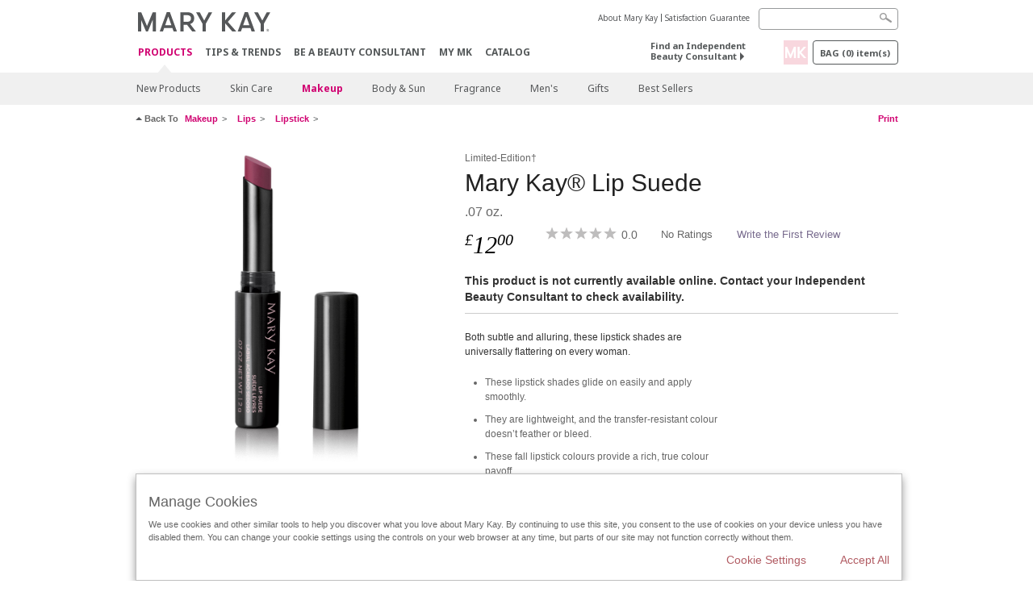

--- FILE ---
content_type: text/html; charset=utf-8
request_url: https://www.marykay.co.uk/en-gb/products/makeup/lips/lipstick/cannot-get-property-product-title-on-null-object-mulberry-muse-301175
body_size: 17270
content:

<!DOCTYPE html>
<html lang="en-gb">
<head>
    


        <script type="text/javascript">
            var dataLayer = dataLayer || [];

            dataLayer.push({
                'site': {
                    'market': 'UK',
                    'environment': 'PROD',
                    'language': 'en',
                    'type': 'Corp Site'
                }
            });

            dataLayer.push({
                'event': 'e_consentUpdated',
                'consentCategories': {
                    'strictlynecessary': 'granted',
                    'analytics': 'denied',
                    'functional': 'denied',
                    'targeting': 'denied',
                    'facebookpixel': 'denied'
                }
            });

        </script>

    
        <!-- Google Tag Manager -->
<script>(function(w,d,s,l,i){w[l]=w[l]||[];w[l].push({'gtm.start': new Date().getTime(),event:'gtm.js'});var f=d.getElementsByTagName(s)[0],j=d.createElement(s),dl=l!='dataLayer'?'&l='+l:'';j.async=true;j.src='https://www.googletagmanager.com/gtm.js?id='+i+dl;f.parentNode.insertBefore(j,f);})(window,document,'script','dataLayer','GTM-WKL3Z5J');</script>    <!-- End Google Tag Manager -->

    <meta http-equiv="Content-Type" content="text/html; charset=UTF-8" />
    <meta http-equiv="X-UA-Compatible" content="IE=edge" />
    <meta name="viewport" id="viewport" content="width=device-width,minimum-scale=1.0,maximum-scale=1.0,initial-scale=1.0" />
    

    <title>Cannot get property &#39;Product Title&#39; on null object | Mulberry Muse | Mary Kay</title>
    <meta name="description" content="Both subtle and alluring, limited-edition Mary Kay Lip Suede semi-matte lip colors are universally flattering on every woman. See them now." />
    <meta name="keywords" content="Limited-Edition Mary Kay Lip Suede, lipstick, fall lipstick colours, lipstick shades, lipstick shades, fall lip colours, lip products, winter lipstick colours, suede lipstick." />
        <meta name="ROBOTS" content="NOINDEX, NOFOLLOW">
    <link rel="canonical" href="https://www.marykay.co.uk/en-gb/products/makeup/lips/lipstick/cannot-get-property-product-title-on-null-object-mulberry-muse-301175" />



        <meta property="og:type" content="product" />
        <meta property="og:title" content="Cannot get property &#39;Product Title&#39; on null object | Mulberry Muse | Mary Kay" />
        <meta property="og:url" content="https://www.marykay.co.uk/en-gb/products/makeup/lips/lipstick/cannot-get-property-product-title-on-null-object-mulberry-muse-301175" />
        <meta property="og:description" content="Both subtle and alluring, limited-edition Mary Kay Lip Suede semi-matte lip colors are universally flattering on every woman. See them now." />
        <meta property="og:image" content="http://pimg.eur.marykaycdn.com/HeroList/10000/LipSuede_EscapeIndulge_MulberryMuse_Z2.png" />

    <link href="/Content/MK/eSuite/Css/site.standard.css?v=8XPqFoo-GrpTtopvD8qETZ6TfBkSWvE54gtnnGU5vD01" rel="stylesheet"/>

    <link href="https://fonts.googleapis.com/css2?family=Noto+Sans:ital,wght@0,100;0,200;0,300;0,400;0,700;1,100;1,200;1,300;1,400;1,700&display=swap" rel="stylesheet">
    
    <link type="text/css" rel="stylesheet" href="//fonts.googleapis.com/css2?family=Noto+Sans:ital,wght@0,100;0,200;0,300;0,400;0,700;1,100;1,200;1,300;1,400;1,700&display=swap" /><link type="text/css" rel="stylesheet" href="//assets.nprod.marykaycdn.com/fonts/mkfonts.css" />
    <script src="/Content/MK/eSuite/Js/site.standard.head.js?v=91boqv4IrdiSexmhh6ANIF0mEifVihn5o6A1PV5pvPQ1"></script>


    <!--start PowerReviews-->
<script src="https://ui.powerreviews.com/stable/4.1/ui.js" async></script><script> window.pwr = window.pwr || function() { (pwr.q = pwr.q || []).push(arguments); } </script>    <!--end PowerReviews-->
    
</head>
<body class="  " >
        <!-- Google Tag Manager -->
<noscript><iframe src="https://www.googletagmanager.com/ns.html?id=GTM-WKL3Z5J" height="0" width="0" style="display:none;visibility:hidden"></iframe></noscript>    <!-- End Google Tag Manager -->



    
<meta name="VIcurrentDateTime" content="639052872235025667" />
<script type="text/javascript" src="/layouts/system/VisitorIdentification.js"></script>

    
    
    
<script type="text/javascript">
    var language = "en-GB";
    var language2 = "en";
var consultantId = '';var moniker = '';var consultantSubsidiaryCode = '';    var customerId = "8fd5dcea-a3ff-42b2-954a-a98882d7d174";    var rememberCustomerId = '';    var isCustomerRemember = "False";
    var isCustomerLogged = "False";
    var applyPhoneAutoFormat = "false";
    var phoneMask = "";
    var homePhoneMask = "";
    var workPhoneMask = "";
    var phoneMaskRegex = "";
    var homePhoneRegex = "";
    var workPhoneRegex = "";
    var applyCheckoutAddressVerification = "False";
    var applyMyMKAddressVerification = "False";
    var postalCodeMask = "";
    var postalCodeMaskRegex = "";
    var availableNameRegex = "[^A-Za-zà-ŽА-Яа-яёЁÀ-ÿ,.\\s'’-]";
    var availableNameRegex = "[^A-Za-zà-ŽА-Яа-яёЁÀ-ÿ,.\\s'’-]";
    var googleTagManagerIsEnabled = "true";
    var yandexAnalyticIsEnabled = "";
    var currencyCode = "GBP";
    var expressCheckoutEmptyCart = "";
    var maxQntyPerProduct = "";
</script>
    


    


<!-- MOBILE - GLOBAL NAVIGATION -->



<nav class="global-nav mobile-nav">
    <a class="main-menu" href="javascript:void(0);">Main Menu</a>
    <ul class="main level1">

            <li class="top has-sub">
                <a href='javascript:' id='mobileMainNav_1' >Products</a>
                    <ul class="sub level2">

                            <li class="">
                                <a class="" id="mobileMainSubNav_1" href="/en-gb/products/new-products">New Products</a>
                            </li>
                            <li class="has-sub">
                                <a class="" id="mobileMainSubNav_2" href="javascript:">Skin Care</a>
                                    <ul class="sub level3">
                                        <!-- COL -->
                                                <li class="has-sub">
                                                    <a class="" id="mobileMainChildNav_2_1" href="javascript:">Collection</a>
                                                        <ul class="sub level5">
                                                                <li><a class="" id="mobileMainGrandChildNav_2_1_1" href="/en-gb/products/skincare/collection/mary-kay-skin-care">Mary Kay Skin Care</a></li>
                                                                <li><a class="" id="mobileMainGrandChildNav_2_1_2" href="/en-gb/products/skincare/collection/timewise">TimeWise</a></li>
                                                                <li><a class="" id="mobileMainGrandChildNav_2_1_3" href="/en-gb/products/skincare/collection/timewise-repair">TimeWise Repair</a></li>
                                                                <li><a class="" id="mobileMainGrandChildNav_2_1_4" href="/en-gb/products/skincare/collection/clinical-solutions">Clinical Solutions</a></li>
                                                                <li><a class="" id="mobileMainGrandChildNav_2_1_5" href="/en-gb/products/skincare/collection/clearproof">Clear Proof</a></li>
                                                                <li><a class="" id="mobileMainGrandChildNav_2_1_6" href="/en-gb/products/skincare/collection/mkmen">MK Men</a></li>
                                                                <li><a class="" id="mobileMainGrandChildNav_2_1_7" href="/en-gb/products/skincare/collection/satin-lips">Satin Lips</a></li>
                                                            <li class="view-all"><a class="" id="mobileMainChildViewAll_2_1" href="/en-gb/products/skincare/collection">View All</a></li>
                                                        </ul>
                                                </li>
                                                <li class="has-sub">
                                                    <a class="" id="mobileMainChildNav_2_2" href="javascript:">Concern</a>
                                                        <ul class="sub level5">
                                                                <li><a class="" id="mobileMainGrandChildNav_2_2_1" href="/en-gb/products/skincare/concern/age-fighting">Age-Fighting</a></li>
                                                                <li><a class="" id="mobileMainGrandChildNav_2_2_2" href="/en-gb/products/skincare/concern/advanced-age-fighting">Age-Reversing</a></li>
                                                                <li><a class="" id="mobileMainGrandChildNav_2_2_3" href="/en-gb/products/skincare/concern/blemishes-acne">Blemishes / Acne</a></li>
                                                                <li><a class="" id="mobileMainGrandChildNav_2_2_4" href="/en-gb/products/skincare/concern/mens">Men's</a></li>
                                                                <li><a class="" id="mobileMainGrandChildNav_2_2_5" href="/en-gb/products/skincare/concern/moisturizing">Moisturising</a></li>
                                                                <li><a class="" id="mobileMainGrandChildNav_2_2_6" href="/en-gb/products/skincare/concern/sensitive-skin">Sensitive Skin</a></li>
                                                                <li><a class="" id="mobileMainGrandChildNav_2_2_7" href="/en-gb/products/skincare/concern/sun-care">Sun Care</a></li>
                                                            <li class="view-all"><a class="" id="mobileMainChildViewAll_2_2" href="/en-gb/products/skincare/concern">View All</a></li>
                                                        </ul>
                                                </li>
                                                <li class="has-sub">
                                                    <a class="" id="mobileMainChildNav_2_3" href="javascript:">Product</a>
                                                        <ul class="sub level5">
                                                                <li><a class="" id="mobileMainGrandChildNav_2_3_1" href="/en-gb/products/skincare/product/makeupremover">Makeup Remover</a></li>
                                                                <li><a class="" id="mobileMainGrandChildNav_2_3_2" href="/en-gb/products/skincare/product/exfoliator">Exfoliator</a></li>
                                                                <li><a class="" id="mobileMainGrandChildNav_2_3_3" href="/en-gb/products/skincare/product/serum">Serum</a></li>
                                                                <li><a class="" id="mobileMainGrandChildNav_2_3_4" href="/en-gb/products/skincare/product/cleanser">Cleanser</a></li>
                                                                <li><a class="" id="mobileMainGrandChildNav_2_3_5" href="/en-gb/products/skincare/product/mask">Mask</a></li>
                                                                <li><a class="" id="mobileMainGrandChildNav_2_3_6" href="/en-gb/products/skincare/product/moisturizer">Moisturiser</a></li>
                                                                <li><a class="" id="mobileMainGrandChildNav_2_3_7" href="/en-gb/products/skincare/product/sets">Sets</a></li>
                                                                <li><a class="" id="mobileMainGrandChildNav_2_3_8" href="/en-gb/products/skincare/product/targeted-solutions">Targeted Solutions</a></li>
                                                                <li><a class="" id="mobileMainGrandChildNav_2_3_9" href="/en-gb/products/skincare/product/toner-freshener">Toner/Freshener</a></li>
                                                            <li class="view-all"><a class="" id="mobileMainChildViewAll_2_3" href="/en-gb/products/skincare/product">View All</a></li>
                                                        </ul>
                                                </li>
                                                <li class="">
                                                    <a class="" id="mobileMainChildNav_2_4" href="/en-gb/products/skincare/skin-care-tools">Skin Care Tools</a>
                                                </li>
                                        <li class="view-all"><a class="" id="mobileMainChildViewAll_1_2_4" href="/en-gb/products/skincare">View All</a></li>
                                    </ul>
                            </li>
                            <li class="has-sub">
                                <a class="" id="mobileMainSubNav_3" href="javascript:">Makeup</a>
                                    <ul class="sub level3">
                                        <!-- COL -->
                                                <li class="has-sub">
                                                    <a class="" id="mobileMainChildNav_3_1" href="javascript:">Face</a>
                                                        <ul class="sub level5">
                                                                <li><a class="" id="mobileMainGrandChildNav_3_1_1" href="/en-gb/products/makeup/face/primer">Primer</a></li>
                                                                <li><a class="" id="mobileMainGrandChildNav_3_1_2" href="/en-gb/products/makeup/face/foundation">Foundation</a></li>
                                                                <li><a class="" id="mobileMainGrandChildNav_3_1_3" href="/en-gb/products/makeup/face/cc-cream">CC Cream</a></li>
                                                                <li><a class="" id="mobileMainGrandChildNav_3_1_4" href="/en-gb/products/makeup/face/concealer">Concealer</a></li>
                                                                <li><a class="" id="mobileMainGrandChildNav_3_1_5" href="/en-gb/products/makeup/face/loose-powder">Loose Powder</a></li>
                                                                <li><a class="" id="mobileMainGrandChildNav_3_1_6" href="/en-gb/products/makeup/face/pressed-powder">Pressed Powder</a></li>
                                                            <li class="view-all"><a class="" id="mobileMainChildViewAll_3_1" href="/en-gb/products/makeup/face">View All</a></li>
                                                        </ul>
                                                </li>
                                                <li class="has-sub">
                                                    <a class="" id="mobileMainChildNav_3_2" href="javascript:">Cheeks</a>
                                                        <ul class="sub level5">
                                                                <li><a class="" id="mobileMainGrandChildNav_3_2_1" href="/en-gb/products/makeup/cheeks/blush">Blush</a></li>
                                                                <li><a class="" id="mobileMainGrandChildNav_3_2_2" href="/en-gb/products/makeup/cheeks/contour-highlight">Contour & Highlight</a></li>
                                                            <li class="view-all"><a class="" id="mobileMainChildViewAll_3_2" href="/en-gb/products/makeup/cheeks">View All</a></li>
                                                        </ul>
                                                </li>
                                                <li class="has-sub">
                                                    <a class="" id="mobileMainChildNav_3_3" href="javascript:">Eyes</a>
                                                        <ul class="sub level5">
                                                                <li><a class="" id="mobileMainGrandChildNav_3_3_1" href="/en-gb/products/makeup/eyes/eye-shadow">Eye Shadow</a></li>
                                                                <li><a class="" id="mobileMainGrandChildNav_3_3_2" href="/en-gb/products/makeup/eyes/eyeliner">Eyeliner</a></li>
                                                                <li><a class="" id="mobileMainGrandChildNav_3_3_3" href="/en-gb/products/makeup/eyes/mascara-lashes">Mascara / Lashes</a></li>
                                                                <li><a class="" id="mobileMainGrandChildNav_3_3_4" href="/en-gb/products/makeup/eyes/brows">Brows</a></li>
                                                                <li><a class="" id="mobileMainGrandChildNav_3_3_5" href="/en-gb/products/makeup/eyes/makeup-remover">Makeup Remover</a></li>
                                                            <li class="view-all"><a class="" id="mobileMainChildViewAll_3_3" href="/en-gb/products/makeup/eyes">View All</a></li>
                                                        </ul>
                                                </li>
                                                <li class="has-sub">
                                                    <a class="" id="mobileMainChildNav_3_4" href="javascript:">Lips</a>
                                                        <ul class="sub level5">
                                                                <li><a class="" id="mobileMainGrandChildNav_3_4_1" href="/en-gb/products/makeup/lips/lipstick">Lipstick</a></li>
                                                                <li><a class="" id="mobileMainGrandChildNav_3_4_2" href="/en-gb/products/makeup/lips/lip-liner">Lip Liner</a></li>
                                                                <li><a class="" id="mobileMainGrandChildNav_3_4_3" href="/en-gb/products/makeup/lips/lip-gloss">Lip Gloss</a></li>
                                                                <li><a class="" id="mobileMainGrandChildNav_3_4_4" href="/en-gb/products/makeup/lips/lip-balm">Lip Balm</a></li>
                                                            <li class="view-all"><a class="" id="mobileMainChildViewAll_3_4" href="/en-gb/products/makeup/lips">View All</a></li>
                                                        </ul>
                                                </li>
                                                <li class="has-sub">
                                                    <a class="" id="mobileMainChildNav_3_5" href="javascript:">Tools</a>
                                                        <ul class="sub level5">
                                                                <li><a class="" id="mobileMainGrandChildNav_3_5_1" href="/en-gb/products/makeup/tools/brushes">Brushes</a></li>
                                                                <li><a class="" id="mobileMainGrandChildNav_3_5_2" href="/en-gb/products/makeup/tools/sponges">Sponges</a></li>
                                                                <li><a class="" id="mobileMainGrandChildNav_3_5_3" href="/en-gb/products/makeup/tools/compacts">Custom Palettes</a></li>
                                                                <li><a class="" id="mobileMainGrandChildNav_3_5_4" href="/en-gb/products/makeup/tools/travel-bag">Beauty Bag</a></li>
                                                            <li class="view-all"><a class="" id="mobileMainChildViewAll_3_5" href="/en-gb/products/makeup/tools">View All</a></li>
                                                        </ul>
                                                </li>
                                        <li class="view-all"><a class="" id="mobileMainChildViewAll_1_3_5" href="/en-gb/products/makeup">View All</a></li>
                                    </ul>
                            </li>
                            <li class="has-sub">
                                <a class="" id="mobileMainSubNav_4" href="javascript:">Body & Sun</a>
                                    <ul class="sub level3">
                                        <!-- COL -->
                                                <li class="has-sub">
                                                    <a class="" id="mobileMainChildNav_4_1" href="javascript:">Collection</a>
                                                        <ul class="sub level5">
                                                                <li><a class="" id="mobileMainGrandChildNav_4_1_1" href="/en-gb/products/body-and-sun/collection/satin-body">Satin Body</a></li>
                                                                <li><a class="" id="mobileMainGrandChildNav_4_1_2" href="/en-gb/products/body-and-sun/collection/sun-care">Sun Care</a></li>
                                                            <li class="view-all"><a class="" id="mobileMainChildViewAll_4_1" href="/en-gb/products/body-and-sun/collection">View All</a></li>
                                                        </ul>
                                                </li>
                                                <li class="has-sub">
                                                    <a class="" id="mobileMainChildNav_4_2" href="javascript:">Concern</a>
                                                        <ul class="sub level5">
                                                                <li><a class="" id="mobileMainGrandChildNav_4_2_1" href="/en-gb/products/body-and-sun/concern/age-fighting">Age Fighting</a></li>
                                                                <li><a class="" id="mobileMainGrandChildNav_4_2_2" href="/en-gb/products/body-and-sun/concern/cleansing">Cleansing</a></li>
                                                                <li><a class="" id="mobileMainGrandChildNav_4_2_3" href="/en-gb/products/body-and-sun/concern/dryness">Dryness</a></li>
                                                                <li><a class="" id="mobileMainGrandChildNav_4_2_4" href="/en-gb/products/body-and-sun/concern/exfoliation">Exfoliation</a></li>
                                                                <li><a class="" id="mobileMainGrandChildNav_4_2_5" href="/en-gb/products/body-and-sun/concern/firming">Firming</a></li>
                                                                <li><a class="" id="mobileMainGrandChildNav_4_2_6" href="/en-gb/products/body-and-sun/concern/foot-care">Foot Care</a></li>
                                                                <li><a class="" id="mobileMainGrandChildNav_4_2_7" href="/en-gb/products/body-and-sun/concern/hand-care">Hand Care</a></li>
                                                                <li><a class="" id="mobileMainGrandChildNav_4_2_8" href="/en-gb/products/body-and-sun/concern/sun-protection">Sun Care</a></li>
                                                            <li class="view-all"><a class="" id="mobileMainChildViewAll_4_2" href="/en-gb/products/body-and-sun/concern">View All</a></li>
                                                        </ul>
                                                </li>
                                                <li class="has-sub">
                                                    <a class="" id="mobileMainChildNav_4_3" href="javascript:">Product Type</a>
                                                        <ul class="sub level5">
                                                                <li><a class="" id="mobileMainGrandChildNav_4_3_1" href="/en-gb/products/body-and-sun/product-type/body-wash-shower-gel">Body Wash/Gel</a></li>
                                                                <li><a class="" id="mobileMainGrandChildNav_4_3_2" href="/en-gb/products/body-and-sun/product-type/lotion-cream">Lotion / Cream</a></li>
                                                                <li><a class="" id="mobileMainGrandChildNav_4_3_3" href="/en-gb/products/body-and-sun/product-type/set">Set</a></li>
                                                                <li><a class="" id="mobileMainGrandChildNav_4_3_4" href="/en-gb/products/body-and-sun/product-type/spray">Spray</a></li>
                                                            <li class="view-all"><a class="" id="mobileMainChildViewAll_4_3" href="/en-gb/products/body-and-sun/product-type">View All</a></li>
                                                        </ul>
                                                </li>
                                        <li class="view-all"><a class="" id="mobileMainChildViewAll_1_4_3" href="/en-gb/products/body-and-sun">View All</a></li>
                                    </ul>
                            </li>
                            <li class="has-sub">
                                <a class="" id="mobileMainSubNav_5" href="javascript:">Fragrance</a>
                                    <ul class="sub level3">
                                        <!-- COL -->
                                                <li class="">
                                                    <a class="" id="mobileMainChildNav_5_1" href="/en-gb/products/fragrance/womens-collection">Women's Collection</a>
                                                </li>
                                                <li class="">
                                                    <a class="" id="mobileMainChildNav_5_2" href="/en-gb/products/fragrance/mens-collection">Men's Collection</a>
                                                </li>
                                        <li class="view-all"><a class="" id="mobileMainChildViewAll_1_5_2" href="/en-gb/products/fragrance">View All</a></li>
                                    </ul>
                            </li>
                            <li class="has-sub">
                                <a class="" id="mobileMainSubNav_6" href="javascript:">Men's</a>
                                    <ul class="sub level3">
                                        <!-- COL -->
                                                <li class="">
                                                    <a class="" id="mobileMainChildNav_6_1" href="/en-gb/products/mens/skin-care">Skin Care</a>
                                                </li>
                                                <li class="">
                                                    <a class="" id="mobileMainChildNav_6_2" href="/en-gb/products/mens/fragrance">Fragrance</a>
                                                </li>
                                        <li class="view-all"><a class="" id="mobileMainChildViewAll_1_6_2" href="/en-gb/products/mens">View All</a></li>
                                    </ul>
                            </li>
                            <li class="has-sub">
                                <a class="" id="mobileMainSubNav_7" href="javascript:">Gifts</a>
                                    <ul class="sub level3">
                                        <!-- COL -->
                                                <li class="has-sub">
                                                    <a class="" id="mobileMainChildNav_7_1" href="javascript:">Occasion</a>
                                                        <ul class="sub level5">
                                                                <li><a class="" id="mobileMainGrandChildNav_7_1_1" href="/en-gb/products/gifts/occasion/anniversary">Anniversary</a></li>
                                                                <li><a class="" id="mobileMainGrandChildNav_7_1_2" href="/en-gb/products/gifts/occasion/birthday">Birthday</a></li>
                                                                <li><a class="" id="mobileMainGrandChildNav_7_1_3" href="/en-gb/products/gifts/occasion/bridal">Bridal</a></li>
                                                                <li><a class="" id="mobileMainGrandChildNav_7_1_4" href="/en-gb/products/gifts/occasion/vacation">Holiday</a></li>
                                                                <li><a class="" id="mobileMainGrandChildNav_7_1_5" href="/en-gb/products/gifts/occasion/new-job">New Job</a></li>
                                                                <li><a class="" id="mobileMainGrandChildNav_7_1_6" href="/en-gb/products/gifts/occasion/new-parents">New Parents</a></li>
                                                            <li class="view-all"><a class="" id="mobileMainChildViewAll_7_1" href="/en-gb/products/gifts/occasion">View All</a></li>
                                                        </ul>
                                                </li>
                                                <li class="has-sub">
                                                    <a class="" id="mobileMainChildNav_7_2" href="javascript:">Category</a>
                                                        <ul class="sub level5">
                                                                <li><a class="" id="mobileMainGrandChildNav_7_2_1" href="/en-gb/products/gifts/category/skin-care">Skin Care</a></li>
                                                                <li><a class="" id="mobileMainGrandChildNav_7_2_2" href="/en-gb/products/gifts/category/makeup">Makeup</a></li>
                                                                <li><a class="" id="mobileMainGrandChildNav_7_2_3" href="/en-gb/products/gifts/category/body-and-sun">Body & Sun</a></li>
                                                                <li><a class="" id="mobileMainGrandChildNav_7_2_4" href="/en-gb/products/gifts/category/fragrance">Fragrance</a></li>
                                                                <li><a class="" id="mobileMainGrandChildNav_7_2_5" href="/en-gb/products/gifts/category/mens">Men's</a></li>
                                                            <li class="view-all"><a class="" id="mobileMainChildViewAll_7_2" href="/en-gb/products/gifts/category">View All</a></li>
                                                        </ul>
                                                </li>
                                                <li class="has-sub">
                                                    <a class="" id="mobileMainChildNav_7_3" href="javascript:">Gifts For</a>
                                                        <ul class="sub level5">
                                                                <li><a class="" id="mobileMainGrandChildNav_7_3_1" href="/en-gb/products/gifts/gifts-for/her">Her</a></li>
                                                                <li><a class="" id="mobileMainGrandChildNav_7_3_2" href="/en-gb/products/gifts/gifts-for/him">Him</a></li>
                                                            <li class="view-all"><a class="" id="mobileMainChildViewAll_7_3" href="/en-gb/products/gifts/gifts-for">View All</a></li>
                                                        </ul>
                                                </li>
                                                <li class="has-sub">
                                                    <a class="" id="mobileMainChildNav_7_4" href="javascript:">Price Range</a>
                                                        <ul class="sub level5">
                                                                <li><a class="" id="mobileMainGrandChildNav_7_4_1" href="/en-gb/products/gifts/under25/15-and-under">£15 and Under</a></li>
                                                                <li><a class="" id="mobileMainGrandChildNav_7_4_2" href="/en-gb/products/gifts/under25/25-and-under">£25 and Under</a></li>
                                                                <li><a class="" id="mobileMainGrandChildNav_7_4_3" href="/en-gb/products/gifts/under25/50-and-under">£50 and Under</a></li>
                                                            <li class="view-all"><a class="" id="mobileMainChildViewAll_7_4" href="/en-gb/products/gifts/under25">View All</a></li>
                                                        </ul>
                                                </li>
                                        <li class="view-all"><a class="" id="mobileMainChildViewAll_1_7_4" href="/en-gb/products/gifts">View All</a></li>
                                    </ul>
                            </li>
                            <li class="">
                                <a class="" id="mobileMainSubNav_8" href="/en-gb/products/best-sellers">Best Sellers</a>
                            </li>
                        <li class="view-all"><a href='/en-gb/products' id='mobileMainViewAllNav1' >View All</a></li>
                    </ul>
            </li>
            <li class="top ">
                <a href='/en-gb/tips-and-trends' id='mobileMainNav_2' >Tips &amp; Trends</a>
            </li>
            <li class="top ">
                <a href='/en-gb/mto' id='mobileMainNav_3' >Be A Beauty Consultant</a>
            </li>
            <li class="top ">
                <a href='/en-gb/welcome-to-my-mymk/mymk-cold' id='mobileMainNav_4' >MY MK</a>
            </li>
            <li class="top ">
                <a href='/en-gb/tips-and-trends/ecatalog' id='mobileMainNav_5' >CATALOG</a>
            </li>
    </ul>
    <ul class="util-links">
                        <li><a href='/en-gb/about-mary-kay' >About Mary Kay</a>  </li>
                <li><a href='/en-gb/pages/guarantee' title='Satisfaction Guarantee' >Satisfaction Guarantee</a>  </li>
            </ul>
</nav>
<!-- END MOBILE - GLOBAL NAVIGATION -->

<header class="container-fluid " id="header" role="banner">
    <div class="container">
        <div class="logo-nav-wrapper">
            <!-- MK LOGO -->
            <a class="toggle-mobile " href="javascript:void(0);">Menu</a>
                <a class="logo" href="/en-gb/"><img src='/-/media/images/mk/europe/united-kingdom/esuite/header/2024-new-mary-kay-logo-esuite-164x35.svg?la=en-GB&amp;hash=F92D09B702BE5D400D1BE9616ACE76977F842006' alt='' /></a>
            <a class="logo-print"><img src='/-/media/images/mk/europe/united-kingdom/esuite/header/2024-new-mary-kay-logo-for-print-235x36.svg?la=en-GB&amp;hash=D57084819DBD7C9886BCEC570D2F1DBD41027B00' alt='' /></a>
            <!-- DESKTOP - GLOBAL PRIMARY NAVIGATION -->
            <div class="global-nav primary desktop">
                <nav aria-label="navigation">
                    <ul>

                            <li class="active"><a href='/en-gb/products' id='MainNav1' >Products</a></li>
                            <li class=""><a href='/en-gb/tips-and-trends' id='MainNav2' >Tips &amp; Trends</a></li>
                            <li class=""><a href='/en-gb/mto' id='MainNav3' >Be A Beauty Consultant</a></li>
                            <li class=""><a href='/en-gb/welcome-to-my-mymk/mymk-cold' id='MainNav4' >MY MK</a></li>
                            <li class=""><a href='/en-gb/tips-and-trends/ecatalog' id='MainNav5' >CATALOG</a></li>
                    </ul>
                </nav>
            </div><!-- END DESKTOP - GLOBAL PRIMARY NAVIGATION -->
        </div>
            <div class="mobile-bag-search">
                <a class="toggle-bag  cart-items   " href="javascript:void(0);"><span class="cart-count">0</span></a>
                    <a class="toggle-search " href="javascript:void(0);">&nbsp;</a>
            </div>
        <!-- HEADER - UTILITY LINKS -->
        <div class="header-links">


                            <div class="group-nav util-nav">
                    <ul>
                            <li><a href='/en-gb/about-mary-kay' >About Mary Kay</a>  </li>
                            <li><a href='/en-gb/pages/guarantee' title='Satisfaction Guarantee' >Satisfaction Guarantee</a>  </li>
                    </ul>
                </div>
                    </div><!-- END HEADER - UTILITY LINKS -->
            <!-- HEADER - SEARCH -->
            <div class="header-search">
                <fieldset aria-label="Search">
                    <div class="controlcontainer cf">
                        <!-- HEADER - SUGGESSTED SEARCH DROPDOWN -->
                        <div class="header-suggested-search" data-search-page-url="/en-gb/search">
                            <input type="search" value="" id="header-suggested-search" maxlength="50" title="Search" aria-label="Search">
                            <div class="suggested-search-wrapper">
                            </div>
                        </div>
                        <input type="submit" value="" id="header-search-submit-button" title="Search">
                    </div>
                </fieldset>
            </div>
            <!-- END HEADER - SEARCH -->
        

    <!-- HEADER - IBC - IF NO IBC CHOSEN -->
    <div class="header-ibc ">
<a href='/en-gb/find-an-independent-beauty-consultant' class='' >Find an Independent Beauty Consultant <span class="arrow"></span>
</a>        <img src='/-/media/images/mk/europe/united-kingdom/esuite/toolkits/2024/q1/mklogo_square.png?h=30&amp;w=30&amp;la=en-GB&amp;hash=346804966259CE8981174499DD2489C6FFF73C40' style='margin-right: 5px' alt='MKLogo_Square' />
    </div>
            <!-- HEADER - MINI BAG -->
    <div class="header-minibag">
        <a class="bag-button" href="javascript:void(0);">Bag <em>(<span class="count">0</span>) item(s)</em></a>



            <!--Empty with No IBC Selected-->

<div class="minibag-wrapper">
    <div class="minibag-header cf">
        <p><span class="prod-count">0</span>in your Bag</p>
        <a class="close-bag" href="javascript:void(0);">X</a>
    </div>
    <div class="shopping-bag cf">
        <!-- MINIBAG EMPTY WITH/WITHOUT IBC -->
        <div class="bag-wrapper cf">
            <div class="your-bag empty cf">
                <div class="img-wrap">
                    <img src="/Content/MK/eSuite/images/checkout/viewbag-empty.jpg">
                </div>
                <p>Your bag  <strong>is currently empty</strong></p>
                <div class="discover">
                    <a class="cta" href="/en-gb/products">Shop for products you like</a>
                </div>
            </div>

                        <div class="ibc-area cf">
                            <div class="img-wrap">
                                <img src="/Content/MK/eSuite/images/checkout/no-ibc-bg.jpg">
                            </div>
                            <div class="ibc-message">
                                <h4>How it works</h4>
                                <p>Mary Kay products are available for purchase exclusively through Independent Beauty Consultants.</p>
                            </div>
                            <div class="button-wrapper">
                                <p><a class="button black" href="/en-gb/find-an-independent-beauty-consultant">Buy Online with a Beauty Consultant</a></p>
                            </div>
                        </div>

        </div><!-- END MINIBAG EMPTY WITH/WITHOU IBC -->
    </div>
</div>



    </div>
            <!-- END HEADER - MINI BAG -->
            </div>

</header>

<!-- DESKTOP - GLOBAL SUB-NAVIGATION -->

<div class="container-fluid global-nav sub desktop">
    <div class="container">
        <nav aria-label="secondary-navigation">
            <ul>

                    <li class=" ">
                        <a class="secondNavLink" id="SubNav_1" href="/en-gb/products/new-products">New Products</a>

                    </li>
                    <li class=" has-sub">
                        <a class="secondNavLink" id="SubNav_2" href="/en-gb/products/skincare">Skin Care</a>

                            <div class="nav-drop">
                                <div class="col-wrapper nav cf">
                                    <!-- COL -->
                                            <div class="col">
                                                <div class="col-header">Collection</div>
                                                    <ul>
                                                            <li><a class="thirdNavLink" id="GrandChildNav_2_1_1" href="/en-gb/products/skincare/collection/mary-kay-skin-care">Mary Kay Skin Care</a></li>
                                                            <li><a class="thirdNavLink" id="GrandChildNav_2_1_2" href="/en-gb/products/skincare/collection/timewise">TimeWise</a></li>
                                                            <li><a class="thirdNavLink" id="GrandChildNav_2_1_3" href="/en-gb/products/skincare/collection/timewise-repair">TimeWise Repair</a></li>
                                                            <li><a class="thirdNavLink" id="GrandChildNav_2_1_4" href="/en-gb/products/skincare/collection/clinical-solutions">Clinical Solutions</a></li>
                                                            <li><a class="thirdNavLink" id="GrandChildNav_2_1_5" href="/en-gb/products/skincare/collection/clearproof">Clear Proof</a></li>
                                                            <li><a class="thirdNavLink" id="GrandChildNav_2_1_6" href="/en-gb/products/skincare/collection/mkmen">MK Men</a></li>
                                                            <li><a class="thirdNavLink" id="GrandChildNav_2_1_7" href="/en-gb/products/skincare/collection/satin-lips">Satin Lips</a></li>

                                                    </ul>
                                                <a class="view-all thirdNavLink" id="TertiaryNav_2_1" href="/en-gb/products/skincare/collection">View All</a>
                                            </div>
                                            <div class="col">
                                                <div class="col-header">Concern</div>
                                                    <ul>
                                                            <li><a class="thirdNavLink" id="GrandChildNav_2_2_1" href="/en-gb/products/skincare/concern/age-fighting">Age-Fighting</a></li>
                                                            <li><a class="thirdNavLink" id="GrandChildNav_2_2_2" href="/en-gb/products/skincare/concern/advanced-age-fighting">Age-Reversing</a></li>
                                                            <li><a class="thirdNavLink" id="GrandChildNav_2_2_3" href="/en-gb/products/skincare/concern/blemishes-acne">Blemishes / Acne</a></li>
                                                            <li><a class="thirdNavLink" id="GrandChildNav_2_2_4" href="/en-gb/products/skincare/concern/mens">Men's</a></li>
                                                            <li><a class="thirdNavLink" id="GrandChildNav_2_2_5" href="/en-gb/products/skincare/concern/moisturizing">Moisturising</a></li>
                                                            <li><a class="thirdNavLink" id="GrandChildNav_2_2_6" href="/en-gb/products/skincare/concern/sensitive-skin">Sensitive Skin</a></li>
                                                            <li><a class="thirdNavLink" id="GrandChildNav_2_2_7" href="/en-gb/products/skincare/concern/sun-care">Sun Care</a></li>

                                                    </ul>
                                                <a class="view-all thirdNavLink" id="TertiaryNav_2_2" href="/en-gb/products/skincare/concern">View All</a>
                                            </div>
                                            <div class="col">
                                                <div class="col-header">Product</div>
                                                    <ul>
                                                            <li><a class="thirdNavLink" id="GrandChildNav_2_3_1" href="/en-gb/products/skincare/product/makeupremover">Makeup Remover</a></li>
                                                            <li><a class="thirdNavLink" id="GrandChildNav_2_3_2" href="/en-gb/products/skincare/product/exfoliator">Exfoliator</a></li>
                                                            <li><a class="thirdNavLink" id="GrandChildNav_2_3_3" href="/en-gb/products/skincare/product/serum">Serum</a></li>
                                                            <li><a class="thirdNavLink" id="GrandChildNav_2_3_4" href="/en-gb/products/skincare/product/cleanser">Cleanser</a></li>
                                                            <li><a class="thirdNavLink" id="GrandChildNav_2_3_5" href="/en-gb/products/skincare/product/mask">Mask</a></li>
                                                            <li><a class="thirdNavLink" id="GrandChildNav_2_3_6" href="/en-gb/products/skincare/product/moisturizer">Moisturiser</a></li>
                                                            <li><a class="thirdNavLink" id="GrandChildNav_2_3_7" href="/en-gb/products/skincare/product/sets">Sets</a></li>
                                                            <li><a class="thirdNavLink" id="GrandChildNav_2_3_8" href="/en-gb/products/skincare/product/targeted-solutions">Targeted Solutions</a></li>
                                                            <li><a class="thirdNavLink" id="GrandChildNav_2_3_9" href="/en-gb/products/skincare/product/toner-freshener">Toner/Freshener</a></li>

                                                    </ul>
                                                <a class="view-all thirdNavLink" id="TertiaryNav_2_3" href="/en-gb/products/skincare/product">View All</a>
                                            </div>
                                            <div class="col">
                                                <div class="col-header">Skin Care Tools</div>
                                                <a class="view-all thirdNavLink" id="TertiaryNav_2_4" href="/en-gb/products/skincare/skin-care-tools">View All</a>
                                            </div>
                                </div>
                            </div>
                    </li>
                    <li class="active has-sub">
                        <a class="secondNavLink" id="SubNav_3" href="/en-gb/products/makeup">Makeup</a>

                            <div class="nav-drop">
                                <div class="col-wrapper nav cf">
                                    <!-- COL -->
                                            <div class="col">
                                                <div class="col-header">Face</div>
                                                    <ul>
                                                            <li><a class="thirdNavLink" id="GrandChildNav_3_1_1" href="/en-gb/products/makeup/face/primer">Primer</a></li>
                                                            <li><a class="thirdNavLink" id="GrandChildNav_3_1_2" href="/en-gb/products/makeup/face/foundation">Foundation</a></li>
                                                            <li><a class="thirdNavLink" id="GrandChildNav_3_1_3" href="/en-gb/products/makeup/face/cc-cream">CC Cream</a></li>
                                                            <li><a class="thirdNavLink" id="GrandChildNav_3_1_4" href="/en-gb/products/makeup/face/concealer">Concealer</a></li>
                                                            <li><a class="thirdNavLink" id="GrandChildNav_3_1_5" href="/en-gb/products/makeup/face/loose-powder">Loose Powder</a></li>
                                                            <li><a class="thirdNavLink" id="GrandChildNav_3_1_6" href="/en-gb/products/makeup/face/pressed-powder">Pressed Powder</a></li>

                                                    </ul>
                                                <a class="view-all thirdNavLink" id="TertiaryNav_3_1" href="/en-gb/products/makeup/face">View All</a>
                                            </div>
                                            <div class="col">
                                                <div class="col-header">Cheeks</div>
                                                    <ul>
                                                            <li><a class="thirdNavLink" id="GrandChildNav_3_2_1" href="/en-gb/products/makeup/cheeks/blush">Blush</a></li>
                                                            <li><a class="thirdNavLink" id="GrandChildNav_3_2_2" href="/en-gb/products/makeup/cheeks/contour-highlight">Contour & Highlight</a></li>

                                                    </ul>
                                                <a class="view-all thirdNavLink" id="TertiaryNav_3_2" href="/en-gb/products/makeup/cheeks">View All</a>
                                            </div>
                                            <div class="col">
                                                <div class="col-header">Eyes</div>
                                                    <ul>
                                                            <li><a class="thirdNavLink" id="GrandChildNav_3_3_1" href="/en-gb/products/makeup/eyes/eye-shadow">Eye Shadow</a></li>
                                                            <li><a class="thirdNavLink" id="GrandChildNav_3_3_2" href="/en-gb/products/makeup/eyes/eyeliner">Eyeliner</a></li>
                                                            <li><a class="thirdNavLink" id="GrandChildNav_3_3_3" href="/en-gb/products/makeup/eyes/mascara-lashes">Mascara / Lashes</a></li>
                                                            <li><a class="thirdNavLink" id="GrandChildNav_3_3_4" href="/en-gb/products/makeup/eyes/brows">Brows</a></li>
                                                            <li><a class="thirdNavLink" id="GrandChildNav_3_3_5" href="/en-gb/products/makeup/eyes/makeup-remover">Makeup Remover</a></li>

                                                    </ul>
                                                <a class="view-all thirdNavLink" id="TertiaryNav_3_3" href="/en-gb/products/makeup/eyes">View All</a>
                                            </div>
                                            <div class="col">
                                                <div class="col-header">Lips</div>
                                                    <ul>
                                                            <li><a class="thirdNavLink" id="GrandChildNav_3_4_1" href="/en-gb/products/makeup/lips/lipstick">Lipstick</a></li>
                                                            <li><a class="thirdNavLink" id="GrandChildNav_3_4_2" href="/en-gb/products/makeup/lips/lip-liner">Lip Liner</a></li>
                                                            <li><a class="thirdNavLink" id="GrandChildNav_3_4_3" href="/en-gb/products/makeup/lips/lip-gloss">Lip Gloss</a></li>
                                                            <li><a class="thirdNavLink" id="GrandChildNav_3_4_4" href="/en-gb/products/makeup/lips/lip-balm">Lip Balm</a></li>

                                                    </ul>
                                                <a class="view-all thirdNavLink" id="TertiaryNav_3_4" href="/en-gb/products/makeup/lips">View All</a>
                                            </div>
                                            <div class="col">
                                                <div class="col-header">Tools</div>
                                                    <ul>
                                                            <li><a class="thirdNavLink" id="GrandChildNav_3_5_1" href="/en-gb/products/makeup/tools/brushes">Brushes</a></li>
                                                            <li><a class="thirdNavLink" id="GrandChildNav_3_5_2" href="/en-gb/products/makeup/tools/sponges">Sponges</a></li>
                                                            <li><a class="thirdNavLink" id="GrandChildNav_3_5_3" href="/en-gb/products/makeup/tools/compacts">Custom Palettes</a></li>
                                                            <li><a class="thirdNavLink" id="GrandChildNav_3_5_4" href="/en-gb/products/makeup/tools/travel-bag">Beauty Bag</a></li>

                                                    </ul>
                                                <a class="view-all thirdNavLink" id="TertiaryNav_3_5" href="/en-gb/products/makeup/tools">View All</a>
                                            </div>
                                </div>
                            </div>
                    </li>
                    <li class=" has-sub">
                        <a class="secondNavLink" id="SubNav_4" href="/en-gb/products/body-and-sun">Body & Sun</a>

                            <div class="nav-drop">
                                <div class="col-wrapper nav cf">
                                    <!-- COL -->
                                            <div class="col">
                                                <div class="col-header">Collection</div>
                                                    <ul>
                                                            <li><a class="thirdNavLink" id="GrandChildNav_4_1_1" href="/en-gb/products/body-and-sun/collection/satin-body">Satin Body</a></li>
                                                            <li><a class="thirdNavLink" id="GrandChildNav_4_1_2" href="/en-gb/products/body-and-sun/collection/sun-care">Sun Care</a></li>

                                                    </ul>
                                                <a class="view-all thirdNavLink" id="TertiaryNav_4_1" href="/en-gb/products/body-and-sun/collection">View All</a>
                                            </div>
                                            <div class="col">
                                                <div class="col-header">Concern</div>
                                                    <ul>
                                                            <li><a class="thirdNavLink" id="GrandChildNav_4_2_1" href="/en-gb/products/body-and-sun/concern/age-fighting">Age Fighting</a></li>
                                                            <li><a class="thirdNavLink" id="GrandChildNav_4_2_2" href="/en-gb/products/body-and-sun/concern/cleansing">Cleansing</a></li>
                                                            <li><a class="thirdNavLink" id="GrandChildNav_4_2_3" href="/en-gb/products/body-and-sun/concern/dryness">Dryness</a></li>
                                                            <li><a class="thirdNavLink" id="GrandChildNav_4_2_4" href="/en-gb/products/body-and-sun/concern/exfoliation">Exfoliation</a></li>
                                                            <li><a class="thirdNavLink" id="GrandChildNav_4_2_5" href="/en-gb/products/body-and-sun/concern/firming">Firming</a></li>
                                                            <li><a class="thirdNavLink" id="GrandChildNav_4_2_6" href="/en-gb/products/body-and-sun/concern/foot-care">Foot Care</a></li>
                                                            <li><a class="thirdNavLink" id="GrandChildNav_4_2_7" href="/en-gb/products/body-and-sun/concern/hand-care">Hand Care</a></li>
                                                            <li><a class="thirdNavLink" id="GrandChildNav_4_2_8" href="/en-gb/products/body-and-sun/concern/sun-protection">Sun Care</a></li>

                                                    </ul>
                                                <a class="view-all thirdNavLink" id="TertiaryNav_4_2" href="/en-gb/products/body-and-sun/concern">View All</a>
                                            </div>
                                            <div class="col">
                                                <div class="col-header">Product Type</div>
                                                    <ul>
                                                            <li><a class="thirdNavLink" id="GrandChildNav_4_3_1" href="/en-gb/products/body-and-sun/product-type/body-wash-shower-gel">Body Wash/Gel</a></li>
                                                            <li><a class="thirdNavLink" id="GrandChildNav_4_3_2" href="/en-gb/products/body-and-sun/product-type/lotion-cream">Lotion / Cream</a></li>
                                                            <li><a class="thirdNavLink" id="GrandChildNav_4_3_3" href="/en-gb/products/body-and-sun/product-type/set">Set</a></li>
                                                            <li><a class="thirdNavLink" id="GrandChildNav_4_3_4" href="/en-gb/products/body-and-sun/product-type/spray">Spray</a></li>

                                                    </ul>
                                                <a class="view-all thirdNavLink" id="TertiaryNav_4_3" href="/en-gb/products/body-and-sun/product-type">View All</a>
                                            </div>
                                </div>
                            </div>
                    </li>
                    <li class=" has-sub">
                        <a class="secondNavLink" id="SubNav_5" href="/en-gb/products/fragrance">Fragrance</a>

                            <div class="nav-drop">
                                <div class="col-wrapper nav cf">
                                    <!-- COL -->
                                            <div class="col">
                                                <div class="col-header">Women&#39;s Collection</div>
                                                <a class="view-all thirdNavLink" id="TertiaryNav_5_1" href="/en-gb/products/fragrance/womens-collection">View All</a>
                                            </div>
                                            <div class="col">
                                                <div class="col-header">Men&#39;s Collection</div>
                                                <a class="view-all thirdNavLink" id="TertiaryNav_5_2" href="/en-gb/products/fragrance/mens-collection">View All</a>
                                            </div>
                                </div>
                            </div>
                    </li>
                    <li class=" has-sub">
                        <a class="secondNavLink" id="SubNav_6" href="/en-gb/products/mens">Men's</a>

                            <div class="nav-drop">
                                <div class="col-wrapper nav cf">
                                    <!-- COL -->
                                            <div class="col">
                                                <div class="col-header">Skin Care</div>
                                                <a class="view-all thirdNavLink" id="TertiaryNav_6_1" href="/en-gb/products/mens/skin-care">View All</a>
                                            </div>
                                            <div class="col">
                                                <div class="col-header">Fragrance</div>
                                                <a class="view-all thirdNavLink" id="TertiaryNav_6_2" href="/en-gb/products/mens/fragrance">View All</a>
                                            </div>
                                </div>
                            </div>
                    </li>
                    <li class=" has-sub">
                        <a class="secondNavLink" id="SubNav_7" href="/en-gb/products/gifts">Gifts</a>

                            <div class="nav-drop">
                                <div class="col-wrapper nav cf">
                                    <!-- COL -->
                                            <div class="col">
                                                <div class="col-header">Occasion</div>
                                                    <ul>
                                                            <li><a class="thirdNavLink" id="GrandChildNav_7_1_1" href="/en-gb/products/gifts/occasion/anniversary">Anniversary</a></li>
                                                            <li><a class="thirdNavLink" id="GrandChildNav_7_1_2" href="/en-gb/products/gifts/occasion/birthday">Birthday</a></li>
                                                            <li><a class="thirdNavLink" id="GrandChildNav_7_1_3" href="/en-gb/products/gifts/occasion/bridal">Bridal</a></li>
                                                            <li><a class="thirdNavLink" id="GrandChildNav_7_1_4" href="/en-gb/products/gifts/occasion/vacation">Holiday</a></li>
                                                            <li><a class="thirdNavLink" id="GrandChildNav_7_1_5" href="/en-gb/products/gifts/occasion/new-job">New Job</a></li>
                                                            <li><a class="thirdNavLink" id="GrandChildNav_7_1_6" href="/en-gb/products/gifts/occasion/new-parents">New Parents</a></li>

                                                    </ul>
                                                <a class="view-all thirdNavLink" id="TertiaryNav_7_1" href="/en-gb/products/gifts/occasion">View All</a>
                                            </div>
                                            <div class="col">
                                                <div class="col-header">Category</div>
                                                    <ul>
                                                            <li><a class="thirdNavLink" id="GrandChildNav_7_2_1" href="/en-gb/products/gifts/category/skin-care">Skin Care</a></li>
                                                            <li><a class="thirdNavLink" id="GrandChildNav_7_2_2" href="/en-gb/products/gifts/category/makeup">Makeup</a></li>
                                                            <li><a class="thirdNavLink" id="GrandChildNav_7_2_3" href="/en-gb/products/gifts/category/body-and-sun">Body & Sun</a></li>
                                                            <li><a class="thirdNavLink" id="GrandChildNav_7_2_4" href="/en-gb/products/gifts/category/fragrance">Fragrance</a></li>
                                                            <li><a class="thirdNavLink" id="GrandChildNav_7_2_5" href="/en-gb/products/gifts/category/mens">Men's</a></li>

                                                    </ul>
                                                <a class="view-all thirdNavLink" id="TertiaryNav_7_2" href="/en-gb/products/gifts/category">View All</a>
                                            </div>
                                            <div class="col">
                                                <div class="col-header">Gifts For</div>
                                                    <ul>
                                                            <li><a class="thirdNavLink" id="GrandChildNav_7_3_1" href="/en-gb/products/gifts/gifts-for/her">Her</a></li>
                                                            <li><a class="thirdNavLink" id="GrandChildNav_7_3_2" href="/en-gb/products/gifts/gifts-for/him">Him</a></li>

                                                    </ul>
                                                <a class="view-all thirdNavLink" id="TertiaryNav_7_3" href="/en-gb/products/gifts/gifts-for">View All</a>
                                            </div>
                                            <div class="col">
                                                <div class="col-header">Price Range</div>
                                                    <ul>
                                                            <li><a class="thirdNavLink" id="GrandChildNav_7_4_1" href="/en-gb/products/gifts/under25/15-and-under">£15 and Under</a></li>
                                                            <li><a class="thirdNavLink" id="GrandChildNav_7_4_2" href="/en-gb/products/gifts/under25/25-and-under">£25 and Under</a></li>
                                                            <li><a class="thirdNavLink" id="GrandChildNav_7_4_3" href="/en-gb/products/gifts/under25/50-and-under">£50 and Under</a></li>

                                                    </ul>
                                                <a class="view-all thirdNavLink" id="TertiaryNav_7_4" href="/en-gb/products/gifts/under25">View All</a>
                                            </div>
                                </div>
                            </div>
                    </li>
                    <li class=" ">
                        <a class="secondNavLink" id="SubNav_8" href="/en-gb/products/best-sellers">Best Sellers</a>

                    </li>
            </ul>
        </nav>
    </div><!-- END DESKTOP - GLOBAL SUB-NAVIGATION -->



</div>

    <script src="/Content/MK/eSuite/Js/site.standard.js?v=PKTKlI1AEfvQHtTSwbXnu_vAGODnSIW9xZ-oFprd95A1"></script>

    <script src="//ajax.googleapis.com/ajax/libs/jqueryui/1.11.3/jquery-ui.min.js"></script>
<script>(window.jQuery.ui)||document.write('<script src="/Content/MK/eSuite/Js/jquery-ui.min.js"><\/script>');</script>

    <script src="//cdnjs.cloudflare.com/ajax/libs/jquery.maskedinput/1.4.1/jquery.maskedinput.min.js"></script>
<script>(window.jQuery.mask)||document.write('<script src="/Content/MK/eSuite/Js/jquery.maskedinput.min.js"><\/script>');</script>

    <script src="//cdnjs.cloudflare.com/ajax/libs/blueimp-file-upload/9.5.7/jquery.iframe-transport.min.js"></script>

    <script src="//cdnjs.cloudflare.com/ajax/libs/blueimp-file-upload/9.5.7/jquery.fileupload.min.js"></script>
<script>(window.jQuery().fileupload)||document.write('<script src="/Content/MK/eSuite/Js/jquery.fileupload.min.js"><\/script>');</script>

    <div class="container main" itemscope itemtype=https://schema.org/Product>
        

    <div class="container breadcrumb-utility cf">
                <div class="breadcrumb" vocab="https://schema.org/" typeof="BreadcrumbList">
                    <span class="back-to">Back To</span>
                        <span property="itemListElement" typeof="ListItem">
                                <a href="/en-gb/products/makeup"><span property="name">Makeup</span></a>
                            <meta property="position" content="1">
                        </span>
                        <span property="itemListElement" typeof="ListItem">
                                <a href="/en-gb/products/makeup/lips"><span property="name">Lips</span></a>
                            <meta property="position" content="2">
                        </span>
                        <span property="itemListElement" typeof="ListItem">
                                <a href="/en-gb/products/makeup/lips/lipstick"><span property="name">Lipstick</span></a>
                            <meta property="position" content="3">
                        </span>
                                    </div>

            <div class="utility">
                                    <a href="javascript:window.print();">Print</a>
            </div>
    </div>

            


<!--Product Detail - Basic w/ Product Quick View Link-->
<div class="product-expanded qv-product-image">
    <a class="product-expanded__back" href="#">Back</a>
</div>
<div class="container module product product-detail color">
    <input type="hidden" id="PDP-ProductID" value="301175" />
    <input type="hidden" id="PDP-ProductPrice" value="12.00" />
    <input type="hidden" id="PDP-CurrencySymbol" value="&#163;" />

    <div style="display: none;" itemscope itemtype="http://schema.org/ImageObject">
        <meta itemprop="name" content="Mary Kay® Lip Suede">
        <meta itemprop="description" content="Both subtle and alluring, limited-edition Mary Kay Lip Suede semi-matte lip colors are universally flattering on every woman. See them now.">
            <link itemprop="contentUrl" href="//pimg.eur.marykaycdn.com/HeroZoom/10000/LipSuede_EscapeIndulge_MulberryMuse_Z2.jpg">
    </div>

    <div class="row" id="main-product-view">
        <div class="col-sm-5">



        <!-- PRODUCT ZOOM -->
        <div class="product-zoom cf">

            <!-- PRODUCT ZOOM -->
            <div class="product-image easyzoom product-image_normalized">
                    <a href="//pimg.eur.marykaycdn.com/HeroZoom/10000/LipSuede_EscapeIndulge_MulberryMuse_Z2.jpg" aria-label="Mulberry Muse">
                        <img class="full" id="301175" data-translate="Loading Image" src="//pimg.eur.marykaycdn.com/Hero/10000/LipSuede_EscapeIndulge_MulberryMuse_Z2.png" 
                        alt="Mulberry Muse" />
                    </a>
            </div>

            <ul class="thumbnails thumbnails_hide">
                    <li class="active">
                        <a href="//pimg.eur.marykaycdn.com/HeroZoom/10000/LipSuede_EscapeIndulge_MulberryMuse_Z2.jpg" data-standard="//pimg.eur.marykaycdn.com/Hero/10000/LipSuede_EscapeIndulge_MulberryMuse_Z2.png">
                            <img src="//pimg.eur.marykaycdn.com/HeroThumbnail/10000/LipSuede_EscapeIndulge_MulberryMuse_Z2.png" alt="Mulberry Muse" />
                        </a>
                    </li>
                    <li>
                        <a href="//pimg.eur.marykaycdn.com/HeroZoom/10000/LipSuede_EscapeIndulge_Tube_Z2.jpg" data-standard="//pimg.eur.marykaycdn.com/Hero/10000/LipSuede_EscapeIndulge_Tube_Z2.png">
                            <img src="//pimg.eur.marykaycdn.com/HeroThumbnail/10000/LipSuede_EscapeIndulge_Tube_Z2.png" alt="Mulberry Muse" />
                        </a>
                    </li>
            </ul>
        </div>
    <script type="text/javascript">
        mk.eSuite.utility.loadEZ();
    </script>

        </div>
        <form id="addToBagForm">
            

            <div class="col-sm-7">


<div class="details">
    <div class="flags">
        
        <span class="last-chance">Limited-Edition†</span>
    </div>
    <h1>Mary Kay® Lip Suede</h1>
        <meta itemprop="description" content="Both subtle and alluring, limited-edition Mary Kay Lip Suede semi-matte lip colors are universally flattering on every woman. See them now." />
    <meta itemprop="brand" content="Mary Kay" />
        <img itemprop="image" src="//pimg.eur.marykaycdn.com/HeroZoom/10000/LipSuede_EscapeIndulge_MulberryMuse_Z2.jpg" style="display: none">
    <div itemprop="offers" itemscope itemtype="http://schema.org/Offer">
        <meta itemprop="price" content="12" />
        <meta itemprop="priceCurrency" content="GBP" />
            <meta itemprop="url" content="https://www.marykay.co.uk/en-gb/products/makeup/lips/lipstick/cannot-get-property-product-title-on-null-object-mulberry-muse-301175">
        <meta itemprop="priceValidUntil" content="2018-05-03">
    </div>
    <div class="formula"></div>
    <div class="included-sizes">
        .07 oz.
    </div>

        <p class="price bv-adjust">
<span class="currency">£</span>12<span style="position: fixed !important;left: -9999999px;top: -9999999px;display: inline !important;">,</span><sup>00</sup>        </p>

         <div id="pr-reviewsnippet" class="pr-summary-container"></div>
    <h4 class="red"></h4>
        <p><strong>This product is not currently available online. Contact your Independent Beauty Consultant to check availability.</strong></p>
</div>








                <div class="col-wrapper">
                    <div class="col sm">
                        


                    </div>
                    <div class="col lg">
<div class="description">
  Both subtle and alluring, these lipstick shades are universally flattering on every woman.<br />
<ul>
<li>These lipstick shades glide on easily and apply smoothly.</li>
<li>They are lightweight, and the transfer-resistant colour doesn’t feather or bleed.</li>
<li>These fall lipstick colours provide a rich, true colour payoff.</li>
<li>The formula keeps lips feeling soft and smooth.</li>
<li>Each suede lipstick provides an even, semi-matte finish.</li>
</ul>
    <p>†Available while supplies last</p>
  <p>All prices are suggested retail.</p>
</div>

                    </div>
                </div>
            </div>
        </form>
    </div>
</div>


<!--Products - Tabbed Content Module-->
<div class="container module products tabbed-content">
    <div id="tabbed" class="tabbed">
        <div class="tab-headers-container">
            <ul class="resp-tabs-list cf">
                    <li data-title="Overview" data-product="301175"><span>Overview</span></li>
            </ul>
        </div>
        <div class="resp-tabs-container">
                <div class="tab">
<!-- Start Zone 1 -->
<div class="row">
    <strong>Limited-Edition&dagger; Mary Kay&reg; Lip Suede&nbsp;</strong>
</div>
<!-- End Zone 1 --> 


    <!-- Start Zone 3 -->
    <div class="row">
        For the modern, multitasking woman, time is the ultimate luxury. Throughout each hectic day, she finds a moment here, a moment there, to indulge in her favorite simple pleasures. From a warm cappuccino to a stunning sunset, these rituals needn&rsquo;t be extravagant to create the perfect escape. The Fall/Winter 2017 Color Collection features rose-hued neutral and smoky neutral palettes with rich-toned accents that are in step with her simple yet sophisticated taste and busy, desk-to-dinner schedule. Find your moment to escape and indulge with limited-edition&dagger; <em>Mary Kay</em>&reg; Lip Suede lip colors.&nbsp;
    </div>
    <!-- End Zone 3 -->





    <script src="//players.brightcove.net/1257553586001/HkvJuz91M_default/index.min.js"></script>
<!-- Start Zone 6 -->
<!-- End Zone 6 -->

                </div>
        </div>
    </div>
</div>


        <div id="pr-reviewdisplay"></div>
    <script type="text/javascript">
        window.pwr = window.pwr || function () {
        (pwr.q = pwr.q || []).push(arguments);
    };
    pwr("render", {
    api_key: 'b2c19b29-3cc9-44b4-b303-fcd4e58dc78b',
            locale: 'en_GB',
            merchant_group_id: '305025651',
            merchant_id: '1987665498',
            page_id: '163068',
            review_wrapper_url: '/en-gb/write-a-review/?page_id_variant=301175',
            product: {
        name: 'Mary Kay® Lip Suede',
                url: 'https://www.marykay.co.uk/en-gb/products/makeup/lips/lipstick/cannot-get-property-product-title-on-null-object-mulberry-muse-301175',
                image_url: 'http://pimg.eur.marykaycdn.com/HeroList/10000/LipSuede_EscapeIndulge_MulberryMuse_Z2.png',
                description: 'Both subtle and alluring, limited-edition Mary Kay Lip Suede semi-matte lip colors are universally flattering on every woman. See them now.',
                category_name: 'makeup > lips > lipstick',
                variants: [{
            name:  'Mary Kay® Lip Suede',
                    image_url: 'http://pimg.eur.marykaycdn.com/HeroList/10000/LipSuede_EscapeIndulge_MulberryMuse_Z2.png',
                    url: 'https://www.marykay.co.uk/en-gb/products/makeup/lips/lipstick/cannot-get-property-product-title-on-null-object-mulberry-muse-301175',
                    page_id_variant: '301175'
                }]
            },
            components: {
                ReviewSnippet: 'pr-reviewsnippet',
                ReviewDisplay: 'pr-reviewdisplay',
                QuestionDisplay: 'pr-questiondisplay'
            }
    });
    </script>
<script type="text/javascript">

    $m(document).ready(function () {
        $m('#quantity').on('keypress', function (e) {
            if (e.which === 13) {
                e.preventDefault();
            }
        });
    });
</script>


    <script type="text/javascript">
        $m(document).ready(function () {
            dataLayer.push({
                'event': 'productDetailView',
	            'ecommerce': {
                    'currencyCode': 'GBP',
                    'detail': {
                        'products': [{
                                "id": '301175',
                                "name": 'Mary Kay® Lip Suede',
                                "price": '12.00',
                            }]
                    }
	            }
            });
        });
    </script>

    
    


    </div>
    
    <style>  @media screen and (max-height: 668px)  { #modal-try-on.find-my-match .modal-dialog.modal-vmo .modal-content .modal-body.modal-vmo-body.find-my-match-body .vmo-iframe iframe{  height: 160.86vw !important; } }  </style> <script type="text/javascript">          	$m(function () {     		$m(document).ready(function() {   			$m('a.foundation-match-tool').each(function() { 				if ($m(this).attr('data-url') === undefined) {      			 					$m(this).attr('data-url', '/en-gb/layers/product/find-my-match'); 				}						 				if ($m(this).attr('data-bootstrapkey') === undefined) { 					$m(this).attr('data-bootstrapkey', 'generic-modal');   				} 			});   		});         	})      </script>
    <!-- VIDEO MODAL -->
    <div class="modal fade" id="videoModal" tabindex="-1" role="dialog" aria-labelledby="videoModal" aria-hidden="true">
        <div class="modal-dialog">
            <div class="modal-content">
                <div class="modal-body">
                    <button type="button" class="close" data-dismiss="modal" aria-hidden="true">&times;</button>
                    <div id="youtubeVideoModal"></div>
                    <div id="brightcoveVideoModal">
                            <style>
                                .bc-video-js {
                                    height: 500px !important;
                                }
                            </style>
                            <script src="//players.brightcove.net/1257553586001/HkvJuz91M_default/index.min.js" async></script>
                            <script async>
                                window.addEventListener('load',
                                    function () {
                                        if (window.location.search.indexOf("videoId=") !== -1) {
                                            var videoId;
                                            var params = window.location.search.split('&');
                                            for (var i = 0; i < params.length; i++) {
                                                if (params[i].indexOf("videoId=") !== -1) {
                                                    videoId = params[i].split('=')[1];
                                                    continue;
                                                }
                                            }
                                            var item = document.querySelectorAll('a[data-video]');
                                            let itemWasFound = false;
                                            item.forEach(element => {
                                                if (element.attributes["data-video"].value.indexOf(videoId) !== -1 && !itemWasFound) {
                                                    element.click();
                                                    itemWasFound = true;
                                                };
                                            });
                                        };
                                    });
                            </script>
                            <input type="hidden" value="HkvJuz91M" id="videoPlayerId" />
                            <input type="hidden" value="1257553586001" id="videoDataAcc" />

                    </div>
                </div>
            </div>
        </div>
    </div>

    <footer class="container-fluid">
        

<div class="container">
    <!-- FOOTER ROW - TOP -->
    <section class="footer-top cf">
        <!-- SOCIAL ICON LISTING -->
        <div class="social-list">
            <span class="label">Follow Mary Kay:</span>
            <ul class="cf">
                    <li>
<a href='http://www.instagram.com/marykayuk' target='_blank' title='Follow us on Instagram' ><img src='/-/media/images/mk/europe/united-kingdom/esuite/footer/social-icons/instagramblackandwhite2.png?h=16&amp;w=16&amp;la=en-GB&amp;hash=67E2A1C989AA766F0DA9A71CBE6FC647BEE0879E' alt='Follow on Instagram' title='Follow on Instagram' /></a>                    </li>
                    <li>
<a href='http://www.facebook.com/marykayuk ' target='_blank' title='Follow on Facebook' ><img src='/-/media/images/mk/europe/united-kingdom/esuite/footer/social-icons/facebookblackandwhite.gif?h=16&amp;w=16&amp;la=en-GB&amp;hash=C4FBC63E927EC026890B8B4AF0CD696E26EE9DE6' alt='Follow on Facebook' title='Follow on Facebook' /></a>                    </li>
                    <li>
<a href='http://www.youtube.com/marykayuk' target='_blank' ><img src='/-/media/images/mk/europe/united-kingdom/esuite/footer/social-icons/youtubeblackandwhite.gif?h=16&amp;w=16&amp;la=en-GB&amp;hash=7167B4ED6829909135848A9ACF49C14BB0AF7AB2' alt='Follow on Youtube' title='Follow on Youtube' /></a>                    </li>
                    <li>
<a href='https://www.X.com/marykayuk' target='_blank' title='Follow us on X' ><img src='/-/media/images/mk/europe/united-kingdom/esuite/toolkits/2024/socials/x.jpg?h=16&amp;w=16&amp;la=en-GB&amp;hash=9CDAFBE499576FCFC187D44904ADE7C10878796E' alt='X' title='X' /></a>                    </li>
            </ul>
        </div><!-- END SOCIAL ICON LISTING -->
        <!-- FEATURED UTILITY -->
        <div class="featured-utility">
<a href='/en-gb/tips-and-trends/mobile-vmo-app' >Mary Kay on Mobile</a><a href='/en-gb/tips-and-trends/ecatalog' title='Interactive Catalog' >Interactive Catalog</a><a href='/en-gb/pages/contactmk' title='Contact Us' >Contact Us</a>
        </br>
            

        </div><!-- END FEATURED UTILITY -->
    </section><!-- END FOOTER ROW - TOP -->
    <!-- FOOTER ROW - BOTTOM -->
    <section class="footer-btm">
        <div class="privacy-terms">
<a href='/en-gb/pages/terms-of-use' >Terms Of Use</a><a href='/en-gb/pages/privacy-policy' >Privacy Policy</a><a href='https://www.marykayintouch.co.uk' class='email-toggle' target='_blank' >Consultant Sign In</a><a href='/en-gb/find-an-independent-beauty-consultant' >Consultant Locator</a><a href='https://dsa.org.uk/dsa-codes-3/' target='_blank' title='Direct Selling Association' >DSA</a>        </div>
            <div class="change-country">
<a href='/en-gb/pages/countryselector' ><img src='/-/media/images/mk/europe/united-kingdom/esuite/footer/icon-world-map.jpg?h=20&amp;w=36&amp;la=en-GB&amp;hash=50CBD4C3BC549FE5D57A37D0D24B6FFEDBBA1BC6' alt='World Map' />                    <span>Change Country</span>
</a>            </div>
    </section><!-- END FOOTER ROW - BOTTOM -->

    <!-- EMAIL SIGNUP POPOVER -->   

    </div>
    </footer>
    <div class="remote-modal"></div>
    <div class="remote-modal-stack"></div>

    
<script type="text/javascript" language="JavaScript" src="/api/sitecore/guardsvalidation/getscript"></script>
<script src="/Content/MK/eSuite/Js/guards.js?v=1cPwdbvUkvPZboQC0_5hGl5cCDjLWR9phdr9hZEyzGI1"></script>


    <script type="text/javascript" src="/Content/MK/eSuite/Js/globalize/globalize.js"></script>

    <script type="text/javascript" src="/Content/MK/eSuite/Js/globalize/cultures/globalize.culture.en-GB.js"></script>

  <script type="text/javascript" src="/Content/MK/eSuite/Js/globalize/datepicker/jquery.ui.datepicker-en-GB.js"></script>

<script type="text/javascript" src="/api/sitecore/resources?name=ClientStrings"></script>

<script type="text/javascript">

    var app=app || {};
    app.config=app.Config || {};

    app.language='en-GB' ;
    app.language2='en' ;
    
    Globalize.culture(app.language);
</script>
    
    
    <div class="container-fluid cookie-wrapper">
    <div class="container">
        <div class="cookie-managment-container" style="display: block;">
            <h4>Manage Cookies</h4>
            <p>
                We use cookies and other similar tools to help you discover what you love about Mary Kay. By continuing to use this site, you consent to the use of cookies on your device unless you have disabled them. You can change your cookie settings using the controls on your web browser at any time, but parts of our site may not function correctly without them.
            </p>
            <a href="javascript:void(0);" class="do-not-use-close-container">Accept All</a>
            <a data-bootstrapkey="generic-modal" class="external-click" data-url="/en-gb/layers/cookie-disclaimers/manage-cookies" href="javascript:void(0);">Cookie Settings</a>
        </div>
    </div>
</div>

<script>

    $m(function () {
        $m(".cookie-managment-containerr").show();
        $m('.do-not-use-close-container').on('click', function () {
            $m.ajax({
                type: "POST",
                url: '/mk-esuite/savecookiessettings?mk_moniker=' + mk.eSuite.moniker,
                data: '',
                timeout: 6000
            }).done(function (data) {
                console.log(data);
                if (data.Status == "Success") {
                    $m(".cookie-managment-container").hide();

                    if (mk.eSuite.googleTagManagerIsEnabled) {
                        dataLayer.push({
                            'event': 'e_consentUpdated',
                            'consentCategories': {
                                'strictlynecessary': 'granted',
                                'analytics': 'granted',
                                'functional': 'granted',
                                'targeting': 'granted',
                                'facebookpixel': 'granted'
                            }
                        });
                    }
                }
            })
        });
    })
</script>


    <input type="hidden" id="server" value="WFFAEPEUSCD30" />
</body>
</html>


--- FILE ---
content_type: application/x-javascript; charset=utf-8
request_url: https://www.marykay.co.uk/api/sitecore/resources?name=ClientStrings
body_size: 2737
content:
Globalize.addCultureInfo('en', {"messages":{"ContactMK.AlreadyIBCDescription.Text":"<p>Already a Mary Kay Independent Beauty Consultant? Need assistance?</p>","ContactMK.EmailContent.CharacterCount.Text":"characters remaining","ContactMK.EmailContent.RegularExpression.Text":"Sorry, the email address format is invalid.","ContactMK.EmailContent.Required.Text":"","ContactMK.LogonLink.Text":"Log On Now To Mary Kay InTouch®","ContactMK.PageDescription.Text":"Thank you for your interest in contacting us. We're happy to answer any questions <br /> you may have about Mary Kay®, our products, and the Mary Kay® opportunity.","ContactMK.PageTitle.Text":"Contact Mary Kay®","ContactMK.privacyStatementLink.Text":"Privacy Policy","ContactMK.Required.Text":"Required","ContactMK.samDisclaimerAfter.Text":"and","ContactMK.samDisclaimerBefore.Text":"I have read and agree to the","ContactMK.SamDisclaimerEnd.Text":".","ContactMK.SendMessageBtn.text":"Send Message","ContactMK.SubjectMessage.Text":"Subject & Message","ContactMK.termOfUseLinkLink.Text":"Terms Of Use","ContactMK.YourEmail.InputName":"Your E-mail Address","ContactMK.YourName.Text":"Your Name","IBCSearch.LocaleSearch.ChangeConsultantLanguage.Text":"Consultants fluent in: (optional)","IBCSearch.LocaleSearch.Search.Text":"Search","IBCSearch.LocaleSearch.SpokenLanguage.ErrorMessage.Text":"","IBCSearch.LocaleSearch.SpokenLanguage.Text":"Consultants fluent in:","IBCSearch.LocaleSearch.SubTitle.Text":"Find your Beauty Consultant now.","IBCSearch.LocaleSearch.Title.Text":"New to Mary Kay?","IBCSearch.LocaleSearch.Zipcode.ErrorMessage.Text":"Invalid Postal Code","IBCSearch.LocaleSearch.Zipcode.RequiredMessage.Text":"Required Fields","IBCSearch.LocaleSearch.Zipcode.Text":"Enter your Postal Code","IBCSearch.NameAndRegionSearch.PleaseWait.Text":"Beauty Consultant's Last Name","IBCSearch.NameSearch.FirstName.Text":"Beauty Consultant's First Name","IBCSearch.NameSearch.FirstNameError.Text":"Please enter at least 2 characters of the first name and 3 characters of the last name","IBCSearch.NameSearch.LastName.Text":"Beauty Consultant's Last Name","IBCSearch.NameSearch.LastNameError.Text":"Please enter at least 2 characters of the first name and 3 characters of the last name","IBCSearch.NameSearch.RequiredCityError.Text":"Town is required","IBCSearch.NameSearch.RequiredFirstName.Text":"","IBCSearch.NameSearch.RequiredLastName.Text":"Last name is required","IBCSearch.NameSearch.RequiredStateError.Text":"","IBCSearch.NameSearch.Search.Text":"Search","IBCSearch.NameSearch.StateSelection.Text":"Select a County","IBCSearch.NameSearch.SubTitle.Text":"Connect with her now.","IBCSearch.NameSearch.Title.Text":"Already have a Beauty Consultant?","IBCSearch.RegionAndCitySearch.WaitMessage.Text":"","IBCSearch.SearchResult.GridAddress.Text":"Location","IBCSearch.SearchResult.GridAskMeAbout.Text":"Ask me about","IBCSearch.SearchResult.GridBeautyConsultant.Text":"Independent Beauty Consultant","IBCSearch.SearchResult.GridLanguagesSpoken.Text":"Languages","IBCSearch.SearchResult.LocalSearch.ConsultantServicing.Text":"Consultants servicing: <b>{0}</b>","IBCSearch.SearchResult.NameSearch.GridMessage.Text":"These are the Beauty Consultants that most closely match the information you entered.  Don't see your Beauty Consultant's name?<br/>Please check the spelling or try your search again.  Or call <b>0207 380 2800 </b> for help.","IBCSearch.SearchResult.Pagination.Next.Text":"Next","IBCSearch.SearchResult.Pagination.Previous.Text":"Previous","IBCSearch.SearchResult.SearchResultNotAvailable.Text":"No results were found based on the information you entered. Please check your information for accuracy and search again.","IBCSearch.SearchResult.ShopWithMe.Text":"Shop with me","IBCSearch.SearchResult.ViewProfile.Text":"View profile","LocatorProfile.BackToResults.Text":"Back to results","LocatorProfile.BestTimeToReachMe.Text":"The Best Times to Reach Me","LocatorProfile.DefaultBestTimeToReachMe.Text":"My hours are flexible.","LocatorProfile.DeliveryoptionsTitle.Text":"Delivery Options","LocatorProfile.Email.Text":"Email","LocatorProfile.LanguagesISpeak.Text":"Languages I Speak","LocatorProfile.MaryKayAsh.Text":"Mary Kay Ash","LocatorProfile.MySpecialityTitle.Text":"Ask me about...","LocatorProfile.PLQuoteDefault.Text":"I truly believe that serving customers is one of the great factors that sets us apart from every other company.","LocatorProfile.ReferAFriend.Text":"Refer a friend","LocatorProfile.ReportConcerns.Text":"report concerns","LocatorProfile.ReportConcernsBefore.Text":"If you have concerns about the content on this page,","LocatorProfile.SendMeAMessage.Text":"Send me a message","LocatorProfile.ShopWithMe.Text":"Shop with me","LocatorProfile.SocialMediasOptions.Text":"Connect On","LocatorProfile.SubTitle.Text":"As your Mary Kay Independent Beauty Consultant, I'll tailor my service to fit your needs and preferences. That means you decide how Beauty Comes to You™. Just let me know!","LocatorProfile.Title.Text":"Welcome to my Mary Kay® Personal Page","ModalCancel.Text":"Cancel","ModalClose.Text":"Done","ModalSend.Text":"Send Message","ReferAFriend.Intro2.Text":"Send your friend a personal message and a link to my Beauty Consultant profile - just complete the form below.","ReferAFriend.MessageSent.Text":"Your message has been sent.","ReferAFriend.PersonalNote.Text":"Personal Note","ReferAFriend.ReferAFriend.Text":"Refer a Friend","ReferAFriend.Required.Text":"Required","ReferAFriend.SendMeCopy.Text":"Send me a copy","ReferAFriend.ThankYou.Text":"Thank You!","ReferAFriend.Title.Text":"Refer a Friend","ReferAFriend.YourEmail.Text":"Your email","ReferAFriend.YourFriendEmail.Text":"Your friend's email","ReferAFriend.YourFriendName.Text":"Your friend's name","ReferAFriend.YourName.Text":"Your name","ReportConcerns.Description.Text":"If you have concerns about the content on this page,","ReportConcerns.EmailFormatInvalid.ErrorMessage":"Sorry, the email address format is invalid.","ReportConcerns.Head.Text":"Use this form if you have concerns about the content on this page.The email will be sent to the company, not to the IBC.","ReportConcerns.Message.Text":"Personal Note","ReportConcerns.MessageLengthRegularExpressionValidator.ErrorMessage":"","ReportConcerns.ReportConcerns.Text":"Report Concerns","ReportConcerns.Required.Text":"Required","ReportConcerns.Title.Text":"Report Concerns","ReportConcerns.YourEmail.Text":"Your Email Address","ReportConcerns.YourName.Text":"Your Name","Account_Password_Length_Error":"Choose between 5 and 20 alphanumeric characters","CharacterCounter_RemainingText":"characters remaining","ContactMK.YourCPF.Text":"","ContactMK.YourPhone.Text":"","BV.ClickToRate":"","BV.SymbolsLess":"","BV.SymbolsOn":"","BV.ConfirmQuestionRemovePhoto":"","BV.ConfirmQuestionRemoveVideo":"","BV.IsNotValidYoutubeURL":"","BV.LinkToVideoIsNeeded":"","BV.PhotoFormCaption":"","BV.PhotoUploadDefaultError":"","BV.ProductIsNotAvailableForOrdering":"","BV.RemainigQtyOfPhotosPrefix":"","BV.RemainigQtyOfPhotosSuffix":"","BV.VideoFormCaption":"","BV.YouCanUploadTo6Photo":"","BV.YoutubeReturnedZero":""}});